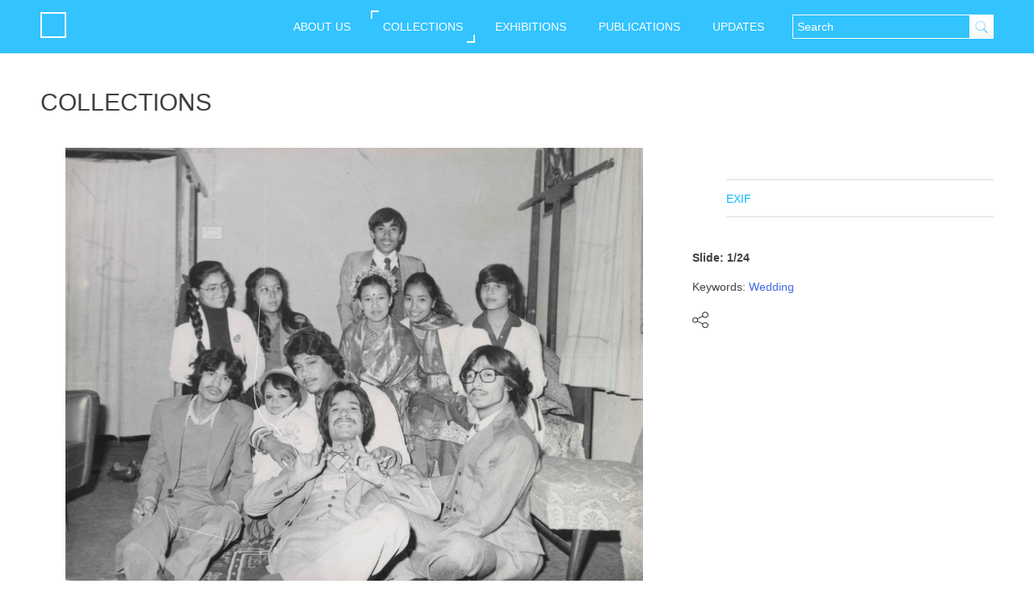

--- FILE ---
content_type: text/html; charset=UTF-8
request_url: https://www.nepalpicturelibrary.org/contribution/npl_2013_ks01_00042-2/?a=tag&id=Wedding&t=24&num=1
body_size: 9866
content:
<!DOCTYPE html>
<html lang="en-US">
<head>
	<meta charset="UTF-8">
	<meta name="viewport" content="width=device-width, initial-scale=1">
	<link rel="profile" href="http://gmpg.org/xfn/11">
	<link rel="pingback" href="https://www.nepalpicturelibrary.org/xmlrpc.php">
	<link href='https://fonts.googleapis.com/css?family=Poppins:400,300,600,500' rel='stylesheet' type='text/css'>
	<script type="text/javascript" src="https://www.nepalpicturelibrary.org/wp-content/themes/npl/js/modernizr-custom.js"></script>
	<!-- for favicon -->
	<link rel="icon" 
      type="image/png" 
      href="https://www.nepalpicturelibrary.org/wp-content/themes/npl/images/favicon.ico" /> 
    		<title>Contributions</title>
		<link rel="stylesheet" href="https://www.nepalpicturelibrary.org/wp-content/themes/npl/css/animate.css">
	<link rel="stylesheet" href="https://www.nepalpicturelibrary.org/wp-content/themes/npl/css/style.css">
	<link rel="stylesheet" href="https://www.nepalpicturelibrary.org/wp-content/themes/npl/css/bootstrap.css">
	<link rel="stylesheet" href="https://www.nepalpicturelibrary.org/wp-content/themes/npl/css/ucustom.css">
<script src="https://www.nepalpicturelibrary.org/wp-content/themes/npl/js/jquery.js"></script>
<title>npl_2013_ks01_00042 &#8211; Nepal Picture Library</title>
<meta name='robots' content='max-image-preview:large' />
<link rel='dns-prefetch' href='//www.nepalpicturelibrary.org' />
<link rel='dns-prefetch' href='//static.addtoany.com' />
<link rel="alternate" type="application/rss+xml" title="Nepal Picture Library &raquo; Feed" href="https://www.nepalpicturelibrary.org/feed/" />
<link rel="alternate" type="application/rss+xml" title="Nepal Picture Library &raquo; Comments Feed" href="https://www.nepalpicturelibrary.org/comments/feed/" />
<script type="text/javascript">
window._wpemojiSettings = {"baseUrl":"https:\/\/s.w.org\/images\/core\/emoji\/14.0.0\/72x72\/","ext":".png","svgUrl":"https:\/\/s.w.org\/images\/core\/emoji\/14.0.0\/svg\/","svgExt":".svg","source":{"concatemoji":"https:\/\/www.nepalpicturelibrary.org\/wp-includes\/js\/wp-emoji-release.min.js?ver=6.2.2"}};
/*! This file is auto-generated */
!function(e,a,t){var n,r,o,i=a.createElement("canvas"),p=i.getContext&&i.getContext("2d");function s(e,t){p.clearRect(0,0,i.width,i.height),p.fillText(e,0,0);e=i.toDataURL();return p.clearRect(0,0,i.width,i.height),p.fillText(t,0,0),e===i.toDataURL()}function c(e){var t=a.createElement("script");t.src=e,t.defer=t.type="text/javascript",a.getElementsByTagName("head")[0].appendChild(t)}for(o=Array("flag","emoji"),t.supports={everything:!0,everythingExceptFlag:!0},r=0;r<o.length;r++)t.supports[o[r]]=function(e){if(p&&p.fillText)switch(p.textBaseline="top",p.font="600 32px Arial",e){case"flag":return s("\ud83c\udff3\ufe0f\u200d\u26a7\ufe0f","\ud83c\udff3\ufe0f\u200b\u26a7\ufe0f")?!1:!s("\ud83c\uddfa\ud83c\uddf3","\ud83c\uddfa\u200b\ud83c\uddf3")&&!s("\ud83c\udff4\udb40\udc67\udb40\udc62\udb40\udc65\udb40\udc6e\udb40\udc67\udb40\udc7f","\ud83c\udff4\u200b\udb40\udc67\u200b\udb40\udc62\u200b\udb40\udc65\u200b\udb40\udc6e\u200b\udb40\udc67\u200b\udb40\udc7f");case"emoji":return!s("\ud83e\udef1\ud83c\udffb\u200d\ud83e\udef2\ud83c\udfff","\ud83e\udef1\ud83c\udffb\u200b\ud83e\udef2\ud83c\udfff")}return!1}(o[r]),t.supports.everything=t.supports.everything&&t.supports[o[r]],"flag"!==o[r]&&(t.supports.everythingExceptFlag=t.supports.everythingExceptFlag&&t.supports[o[r]]);t.supports.everythingExceptFlag=t.supports.everythingExceptFlag&&!t.supports.flag,t.DOMReady=!1,t.readyCallback=function(){t.DOMReady=!0},t.supports.everything||(n=function(){t.readyCallback()},a.addEventListener?(a.addEventListener("DOMContentLoaded",n,!1),e.addEventListener("load",n,!1)):(e.attachEvent("onload",n),a.attachEvent("onreadystatechange",function(){"complete"===a.readyState&&t.readyCallback()})),(e=t.source||{}).concatemoji?c(e.concatemoji):e.wpemoji&&e.twemoji&&(c(e.twemoji),c(e.wpemoji)))}(window,document,window._wpemojiSettings);
</script>
<style type="text/css">
img.wp-smiley,
img.emoji {
	display: inline !important;
	border: none !important;
	box-shadow: none !important;
	height: 1em !important;
	width: 1em !important;
	margin: 0 0.07em !important;
	vertical-align: -0.1em !important;
	background: none !important;
	padding: 0 !important;
}
</style>
	<link rel='stylesheet' id='twb-open-sans-css' href='https://fonts.googleapis.com/css?family=Open+Sans%3A300%2C400%2C500%2C600%2C700%2C800&#038;display=swap&#038;ver=6.2.2' type='text/css' media='all' />
<link rel='stylesheet' id='twbbwg-global-css' href='https://www.nepalpicturelibrary.org/wp-content/plugins/photo-gallery/booster/assets/css/global.css?ver=1.0.0' type='text/css' media='all' />
<link rel='stylesheet' id='sbi_styles-css' href='https://www.nepalpicturelibrary.org/wp-content/plugins/instagram-feed/css/sbi-styles.min.css?ver=6.1.5' type='text/css' media='all' />
<link rel='stylesheet' id='wp-block-library-css' href='https://www.nepalpicturelibrary.org/wp-includes/css/dist/block-library/style.min.css?ver=6.2.2' type='text/css' media='all' />
<link rel='stylesheet' id='wc-block-style-css' href='https://www.nepalpicturelibrary.org/wp-content/plugins/woo-gutenberg-products-block/build/style.css?ver=2.5.15' type='text/css' media='all' />
<link rel='stylesheet' id='classic-theme-styles-css' href='https://www.nepalpicturelibrary.org/wp-includes/css/classic-themes.min.css?ver=6.2.2' type='text/css' media='all' />
<style id='global-styles-inline-css' type='text/css'>
body{--wp--preset--color--black: #000000;--wp--preset--color--cyan-bluish-gray: #abb8c3;--wp--preset--color--white: #ffffff;--wp--preset--color--pale-pink: #f78da7;--wp--preset--color--vivid-red: #cf2e2e;--wp--preset--color--luminous-vivid-orange: #ff6900;--wp--preset--color--luminous-vivid-amber: #fcb900;--wp--preset--color--light-green-cyan: #7bdcb5;--wp--preset--color--vivid-green-cyan: #00d084;--wp--preset--color--pale-cyan-blue: #8ed1fc;--wp--preset--color--vivid-cyan-blue: #0693e3;--wp--preset--color--vivid-purple: #9b51e0;--wp--preset--gradient--vivid-cyan-blue-to-vivid-purple: linear-gradient(135deg,rgba(6,147,227,1) 0%,rgb(155,81,224) 100%);--wp--preset--gradient--light-green-cyan-to-vivid-green-cyan: linear-gradient(135deg,rgb(122,220,180) 0%,rgb(0,208,130) 100%);--wp--preset--gradient--luminous-vivid-amber-to-luminous-vivid-orange: linear-gradient(135deg,rgba(252,185,0,1) 0%,rgba(255,105,0,1) 100%);--wp--preset--gradient--luminous-vivid-orange-to-vivid-red: linear-gradient(135deg,rgba(255,105,0,1) 0%,rgb(207,46,46) 100%);--wp--preset--gradient--very-light-gray-to-cyan-bluish-gray: linear-gradient(135deg,rgb(238,238,238) 0%,rgb(169,184,195) 100%);--wp--preset--gradient--cool-to-warm-spectrum: linear-gradient(135deg,rgb(74,234,220) 0%,rgb(151,120,209) 20%,rgb(207,42,186) 40%,rgb(238,44,130) 60%,rgb(251,105,98) 80%,rgb(254,248,76) 100%);--wp--preset--gradient--blush-light-purple: linear-gradient(135deg,rgb(255,206,236) 0%,rgb(152,150,240) 100%);--wp--preset--gradient--blush-bordeaux: linear-gradient(135deg,rgb(254,205,165) 0%,rgb(254,45,45) 50%,rgb(107,0,62) 100%);--wp--preset--gradient--luminous-dusk: linear-gradient(135deg,rgb(255,203,112) 0%,rgb(199,81,192) 50%,rgb(65,88,208) 100%);--wp--preset--gradient--pale-ocean: linear-gradient(135deg,rgb(255,245,203) 0%,rgb(182,227,212) 50%,rgb(51,167,181) 100%);--wp--preset--gradient--electric-grass: linear-gradient(135deg,rgb(202,248,128) 0%,rgb(113,206,126) 100%);--wp--preset--gradient--midnight: linear-gradient(135deg,rgb(2,3,129) 0%,rgb(40,116,252) 100%);--wp--preset--duotone--dark-grayscale: url('#wp-duotone-dark-grayscale');--wp--preset--duotone--grayscale: url('#wp-duotone-grayscale');--wp--preset--duotone--purple-yellow: url('#wp-duotone-purple-yellow');--wp--preset--duotone--blue-red: url('#wp-duotone-blue-red');--wp--preset--duotone--midnight: url('#wp-duotone-midnight');--wp--preset--duotone--magenta-yellow: url('#wp-duotone-magenta-yellow');--wp--preset--duotone--purple-green: url('#wp-duotone-purple-green');--wp--preset--duotone--blue-orange: url('#wp-duotone-blue-orange');--wp--preset--font-size--small: 13px;--wp--preset--font-size--medium: 20px;--wp--preset--font-size--large: 36px;--wp--preset--font-size--x-large: 42px;--wp--preset--spacing--20: 0.44rem;--wp--preset--spacing--30: 0.67rem;--wp--preset--spacing--40: 1rem;--wp--preset--spacing--50: 1.5rem;--wp--preset--spacing--60: 2.25rem;--wp--preset--spacing--70: 3.38rem;--wp--preset--spacing--80: 5.06rem;--wp--preset--shadow--natural: 6px 6px 9px rgba(0, 0, 0, 0.2);--wp--preset--shadow--deep: 12px 12px 50px rgba(0, 0, 0, 0.4);--wp--preset--shadow--sharp: 6px 6px 0px rgba(0, 0, 0, 0.2);--wp--preset--shadow--outlined: 6px 6px 0px -3px rgba(255, 255, 255, 1), 6px 6px rgba(0, 0, 0, 1);--wp--preset--shadow--crisp: 6px 6px 0px rgba(0, 0, 0, 1);}:where(.is-layout-flex){gap: 0.5em;}body .is-layout-flow > .alignleft{float: left;margin-inline-start: 0;margin-inline-end: 2em;}body .is-layout-flow > .alignright{float: right;margin-inline-start: 2em;margin-inline-end: 0;}body .is-layout-flow > .aligncenter{margin-left: auto !important;margin-right: auto !important;}body .is-layout-constrained > .alignleft{float: left;margin-inline-start: 0;margin-inline-end: 2em;}body .is-layout-constrained > .alignright{float: right;margin-inline-start: 2em;margin-inline-end: 0;}body .is-layout-constrained > .aligncenter{margin-left: auto !important;margin-right: auto !important;}body .is-layout-constrained > :where(:not(.alignleft):not(.alignright):not(.alignfull)){max-width: var(--wp--style--global--content-size);margin-left: auto !important;margin-right: auto !important;}body .is-layout-constrained > .alignwide{max-width: var(--wp--style--global--wide-size);}body .is-layout-flex{display: flex;}body .is-layout-flex{flex-wrap: wrap;align-items: center;}body .is-layout-flex > *{margin: 0;}:where(.wp-block-columns.is-layout-flex){gap: 2em;}.has-black-color{color: var(--wp--preset--color--black) !important;}.has-cyan-bluish-gray-color{color: var(--wp--preset--color--cyan-bluish-gray) !important;}.has-white-color{color: var(--wp--preset--color--white) !important;}.has-pale-pink-color{color: var(--wp--preset--color--pale-pink) !important;}.has-vivid-red-color{color: var(--wp--preset--color--vivid-red) !important;}.has-luminous-vivid-orange-color{color: var(--wp--preset--color--luminous-vivid-orange) !important;}.has-luminous-vivid-amber-color{color: var(--wp--preset--color--luminous-vivid-amber) !important;}.has-light-green-cyan-color{color: var(--wp--preset--color--light-green-cyan) !important;}.has-vivid-green-cyan-color{color: var(--wp--preset--color--vivid-green-cyan) !important;}.has-pale-cyan-blue-color{color: var(--wp--preset--color--pale-cyan-blue) !important;}.has-vivid-cyan-blue-color{color: var(--wp--preset--color--vivid-cyan-blue) !important;}.has-vivid-purple-color{color: var(--wp--preset--color--vivid-purple) !important;}.has-black-background-color{background-color: var(--wp--preset--color--black) !important;}.has-cyan-bluish-gray-background-color{background-color: var(--wp--preset--color--cyan-bluish-gray) !important;}.has-white-background-color{background-color: var(--wp--preset--color--white) !important;}.has-pale-pink-background-color{background-color: var(--wp--preset--color--pale-pink) !important;}.has-vivid-red-background-color{background-color: var(--wp--preset--color--vivid-red) !important;}.has-luminous-vivid-orange-background-color{background-color: var(--wp--preset--color--luminous-vivid-orange) !important;}.has-luminous-vivid-amber-background-color{background-color: var(--wp--preset--color--luminous-vivid-amber) !important;}.has-light-green-cyan-background-color{background-color: var(--wp--preset--color--light-green-cyan) !important;}.has-vivid-green-cyan-background-color{background-color: var(--wp--preset--color--vivid-green-cyan) !important;}.has-pale-cyan-blue-background-color{background-color: var(--wp--preset--color--pale-cyan-blue) !important;}.has-vivid-cyan-blue-background-color{background-color: var(--wp--preset--color--vivid-cyan-blue) !important;}.has-vivid-purple-background-color{background-color: var(--wp--preset--color--vivid-purple) !important;}.has-black-border-color{border-color: var(--wp--preset--color--black) !important;}.has-cyan-bluish-gray-border-color{border-color: var(--wp--preset--color--cyan-bluish-gray) !important;}.has-white-border-color{border-color: var(--wp--preset--color--white) !important;}.has-pale-pink-border-color{border-color: var(--wp--preset--color--pale-pink) !important;}.has-vivid-red-border-color{border-color: var(--wp--preset--color--vivid-red) !important;}.has-luminous-vivid-orange-border-color{border-color: var(--wp--preset--color--luminous-vivid-orange) !important;}.has-luminous-vivid-amber-border-color{border-color: var(--wp--preset--color--luminous-vivid-amber) !important;}.has-light-green-cyan-border-color{border-color: var(--wp--preset--color--light-green-cyan) !important;}.has-vivid-green-cyan-border-color{border-color: var(--wp--preset--color--vivid-green-cyan) !important;}.has-pale-cyan-blue-border-color{border-color: var(--wp--preset--color--pale-cyan-blue) !important;}.has-vivid-cyan-blue-border-color{border-color: var(--wp--preset--color--vivid-cyan-blue) !important;}.has-vivid-purple-border-color{border-color: var(--wp--preset--color--vivid-purple) !important;}.has-vivid-cyan-blue-to-vivid-purple-gradient-background{background: var(--wp--preset--gradient--vivid-cyan-blue-to-vivid-purple) !important;}.has-light-green-cyan-to-vivid-green-cyan-gradient-background{background: var(--wp--preset--gradient--light-green-cyan-to-vivid-green-cyan) !important;}.has-luminous-vivid-amber-to-luminous-vivid-orange-gradient-background{background: var(--wp--preset--gradient--luminous-vivid-amber-to-luminous-vivid-orange) !important;}.has-luminous-vivid-orange-to-vivid-red-gradient-background{background: var(--wp--preset--gradient--luminous-vivid-orange-to-vivid-red) !important;}.has-very-light-gray-to-cyan-bluish-gray-gradient-background{background: var(--wp--preset--gradient--very-light-gray-to-cyan-bluish-gray) !important;}.has-cool-to-warm-spectrum-gradient-background{background: var(--wp--preset--gradient--cool-to-warm-spectrum) !important;}.has-blush-light-purple-gradient-background{background: var(--wp--preset--gradient--blush-light-purple) !important;}.has-blush-bordeaux-gradient-background{background: var(--wp--preset--gradient--blush-bordeaux) !important;}.has-luminous-dusk-gradient-background{background: var(--wp--preset--gradient--luminous-dusk) !important;}.has-pale-ocean-gradient-background{background: var(--wp--preset--gradient--pale-ocean) !important;}.has-electric-grass-gradient-background{background: var(--wp--preset--gradient--electric-grass) !important;}.has-midnight-gradient-background{background: var(--wp--preset--gradient--midnight) !important;}.has-small-font-size{font-size: var(--wp--preset--font-size--small) !important;}.has-medium-font-size{font-size: var(--wp--preset--font-size--medium) !important;}.has-large-font-size{font-size: var(--wp--preset--font-size--large) !important;}.has-x-large-font-size{font-size: var(--wp--preset--font-size--x-large) !important;}
.wp-block-navigation a:where(:not(.wp-element-button)){color: inherit;}
:where(.wp-block-columns.is-layout-flex){gap: 2em;}
.wp-block-pullquote{font-size: 1.5em;line-height: 1.6;}
</style>
<link rel='stylesheet' id='bwg_fonts-css' href='https://www.nepalpicturelibrary.org/wp-content/plugins/photo-gallery/css/bwg-fonts/fonts.css?ver=0.0.1' type='text/css' media='all' />
<link rel='stylesheet' id='sumoselect-css' href='https://www.nepalpicturelibrary.org/wp-content/plugins/photo-gallery/css/sumoselect.min.css?ver=3.4.6' type='text/css' media='all' />
<link rel='stylesheet' id='mCustomScrollbar-css' href='https://www.nepalpicturelibrary.org/wp-content/plugins/photo-gallery/css/jquery.mCustomScrollbar.min.css?ver=3.1.5' type='text/css' media='all' />
<link rel='stylesheet' id='bwg_googlefonts-css' href='https://fonts.googleapis.com/css?family=Ubuntu&#038;subset=greek,latin,greek-ext,vietnamese,cyrillic-ext,latin-ext,cyrillic' type='text/css' media='all' />
<link rel='stylesheet' id='bwg_frontend-css' href='https://www.nepalpicturelibrary.org/wp-content/plugins/photo-gallery/css/styles.min.css?ver=1.8.16' type='text/css' media='all' />
<link rel='stylesheet' id='searchandfilter-css' href='https://www.nepalpicturelibrary.org/wp-content/plugins/search-filter/style.css?ver=1' type='text/css' media='all' />
<link rel='stylesheet' id='woocommerce-layout-css' href='https://www.nepalpicturelibrary.org/wp-content/plugins/woocommerce/assets/css/woocommerce-layout.css?ver=4.0.1' type='text/css' media='all' />
<link rel='stylesheet' id='woocommerce-smallscreen-css' href='https://www.nepalpicturelibrary.org/wp-content/plugins/woocommerce/assets/css/woocommerce-smallscreen.css?ver=4.0.1' type='text/css' media='only screen and (max-width: 768px)' />
<link rel='stylesheet' id='woocommerce-general-css' href='https://www.nepalpicturelibrary.org/wp-content/plugins/woocommerce/assets/css/woocommerce.css?ver=4.0.1' type='text/css' media='all' />
<style id='woocommerce-inline-inline-css' type='text/css'>
.woocommerce form .form-row .required { visibility: visible; }
</style>
<link rel='stylesheet' id='npl-style-css' href='https://www.nepalpicturelibrary.org/wp-content/themes/npl/style.css?ver=6.2.2' type='text/css' media='all' />
<link rel='stylesheet' id='addtoany-css' href='https://www.nepalpicturelibrary.org/wp-content/plugins/add-to-any/addtoany.min.css?ver=1.16' type='text/css' media='all' />
<script type='text/javascript' src='https://www.nepalpicturelibrary.org/wp-includes/js/jquery/jquery.min.js?ver=3.6.4' id='jquery-core-js'></script>
<script type='text/javascript' src='https://www.nepalpicturelibrary.org/wp-includes/js/jquery/jquery-migrate.min.js?ver=3.4.0' id='jquery-migrate-js'></script>
<script type='text/javascript' src='https://www.nepalpicturelibrary.org/wp-content/plugins/photo-gallery/booster/assets/js/circle-progress.js?ver=1.2.2' id='twbbwg-circle-js'></script>
<script type='text/javascript' id='twbbwg-global-js-extra'>
/* <![CDATA[ */
var twb = {"nonce":"211742a8d2","ajax_url":"https:\/\/www.nepalpicturelibrary.org\/wp-admin\/admin-ajax.php","plugin_url":"https:\/\/www.nepalpicturelibrary.org\/wp-content\/plugins\/photo-gallery\/booster","href":"https:\/\/www.nepalpicturelibrary.org\/wp-admin\/admin.php?page=twbbwg_photo-gallery"};
var twb = {"nonce":"211742a8d2","ajax_url":"https:\/\/www.nepalpicturelibrary.org\/wp-admin\/admin-ajax.php","plugin_url":"https:\/\/www.nepalpicturelibrary.org\/wp-content\/plugins\/photo-gallery\/booster","href":"https:\/\/www.nepalpicturelibrary.org\/wp-admin\/admin.php?page=twbbwg_photo-gallery"};
/* ]]> */
</script>
<script type='text/javascript' src='https://www.nepalpicturelibrary.org/wp-content/plugins/photo-gallery/booster/assets/js/global.js?ver=1.0.0' id='twbbwg-global-js'></script>
<script type='text/javascript' id='addtoany-core-js-before'>
window.a2a_config=window.a2a_config||{};a2a_config.callbacks=[];a2a_config.overlays=[];a2a_config.templates={};
</script>
<script type='text/javascript' async src='https://static.addtoany.com/menu/page.js' id='addtoany-core-js'></script>
<script type='text/javascript' async src='https://www.nepalpicturelibrary.org/wp-content/plugins/add-to-any/addtoany.min.js?ver=1.1' id='addtoany-jquery-js'></script>
<script type='text/javascript' src='https://www.nepalpicturelibrary.org/wp-content/plugins/photo-gallery/js/jquery.sumoselect.min.js?ver=3.4.6' id='sumoselect-js'></script>
<script type='text/javascript' src='https://www.nepalpicturelibrary.org/wp-content/plugins/photo-gallery/js/tocca.min.js?ver=2.0.9' id='bwg_mobile-js'></script>
<script type='text/javascript' src='https://www.nepalpicturelibrary.org/wp-content/plugins/photo-gallery/js/jquery.mCustomScrollbar.concat.min.js?ver=3.1.5' id='mCustomScrollbar-js'></script>
<script type='text/javascript' src='https://www.nepalpicturelibrary.org/wp-content/plugins/photo-gallery/js/jquery.fullscreen.min.js?ver=0.6.0' id='jquery-fullscreen-js'></script>
<script type='text/javascript' id='bwg_frontend-js-extra'>
/* <![CDATA[ */
var bwg_objectsL10n = {"bwg_field_required":"field is required.","bwg_mail_validation":"This is not a valid email address.","bwg_search_result":"There are no images matching your search.","bwg_select_tag":"Select Tag","bwg_order_by":"Order By","bwg_search":"Search","bwg_show_ecommerce":"Show Ecommerce","bwg_hide_ecommerce":"Hide Ecommerce","bwg_show_comments":"Show Comments","bwg_hide_comments":"Hide Comments","bwg_restore":"Restore","bwg_maximize":"Maximize","bwg_fullscreen":"Fullscreen","bwg_exit_fullscreen":"Exit Fullscreen","bwg_search_tag":"SEARCH...","bwg_tag_no_match":"No tags found","bwg_all_tags_selected":"All tags selected","bwg_tags_selected":"tags selected","play":"Play","pause":"Pause","is_pro":"","bwg_play":"Play","bwg_pause":"Pause","bwg_hide_info":"Hide info","bwg_show_info":"Show info","bwg_hide_rating":"Hide rating","bwg_show_rating":"Show rating","ok":"Ok","cancel":"Cancel","select_all":"Select all","lazy_load":"0","lazy_loader":"https:\/\/www.nepalpicturelibrary.org\/wp-content\/plugins\/photo-gallery\/images\/ajax_loader.png","front_ajax":"0","bwg_tag_see_all":"see all tags","bwg_tag_see_less":"see less tags"};
/* ]]> */
</script>
<script type='text/javascript' src='https://www.nepalpicturelibrary.org/wp-content/plugins/photo-gallery/js/scripts.min.js?ver=1.8.16' id='bwg_frontend-js'></script>
<link rel="https://api.w.org/" href="https://www.nepalpicturelibrary.org/wp-json/" /><link rel="EditURI" type="application/rsd+xml" title="RSD" href="https://www.nepalpicturelibrary.org/xmlrpc.php?rsd" />
<link rel="wlwmanifest" type="application/wlwmanifest+xml" href="https://www.nepalpicturelibrary.org/wp-includes/wlwmanifest.xml" />
<meta name="generator" content="WordPress 6.2.2" />
<meta name="generator" content="WooCommerce 4.0.1" />
<link rel="canonical" href="https://www.nepalpicturelibrary.org/contribution/npl_2013_ks01_00042-2/" />
<link rel='shortlink' href='https://www.nepalpicturelibrary.org/?p=800' />
<link rel="alternate" type="application/json+oembed" href="https://www.nepalpicturelibrary.org/wp-json/oembed/1.0/embed?url=https%3A%2F%2Fwww.nepalpicturelibrary.org%2Fcontribution%2Fnpl_2013_ks01_00042-2%2F" />
<link rel="alternate" type="text/xml+oembed" href="https://www.nepalpicturelibrary.org/wp-json/oembed/1.0/embed?url=https%3A%2F%2Fwww.nepalpicturelibrary.org%2Fcontribution%2Fnpl_2013_ks01_00042-2%2F&#038;format=xml" />
	<noscript><style>.woocommerce-product-gallery{ opacity: 1 !important; }</style></noscript>
	<style type="text/css">.recentcomments a{display:inline !important;padding:0 !important;margin:0 !important;}</style></head>

<body class="contribution-template-default single single-contribution postid-800 theme-npl woocommerce-no-js">
<div id="page" class="site">

	<nav class="navbar navbar-default navbar-fixed-top" data-spy="affix" data-offset-top="200">
	  <div class="container-fluid">
	    <!-- Brand and toggle get grouped for better mobile display -->
	    <div class="navbar-header">
	      <button type="button" class="navbar-toggle collapsed" data-toggle="collapse" data-target="#bs-example-navbar-collapse-1" aria-expanded="false">
	        <span class="sr-only">Toggle navigation</span>
	        <span class="icon-bar" id="first"></span>
	        <span class="icon-bar" id="second"></span>
	        <span class="icon-bar" id="third"></span>
	      </button>
	      <a class="navbar-brand" href="https://www.nepalpicturelibrary.org"><img src="https://www.nepalpicturelibrary.org/wp-content/themes/npl/images/logo.png" alt="" width="85"></a>
	    </div>

	    <!-- Collect the nav links, forms, and other content for toggling -->
	    <div class="collapse navbar-collapse" id="bs-example-navbar-collapse-1">
				<div class="hidden-xs navbar-form pull-right" role="search">
					<div class="search-toggle">
						<span class="glyphicon glyphicon-search"></span>
					</div>
					<div class="search-box">
						<form role="search" method="get" id="searchform" class="search-form" action="https://www.nepalpicturelibrary.org/">
    <div><label class="screen-reader-text" for="s">Search for:</label>
        <input type="text" class="search-field" value="" placeholder="Search" name="s" id="s" />
        <input type="submit" id="searchsubmit" class="search-submit" value="Search" />
    </div>
</form>					</div>

									</div>
		    <nav class="menu--iris menu navbar-right"><ul class="menu__list nav navbar-nav navbar-right"><li id="menu-item-2663" class="menu-item menu-item-type-custom menu-item-object-custom menu-item-has-children menu-item-2663"><a href="#">ABOUT US</a>
<ul class="sub-menu">
	<li id="menu-item-2662" class="menu-item menu-item-type-post_type menu-item-object-page menu-item-2662"><a href="https://www.nepalpicturelibrary.org/about/">ABOUT NPL</a></li>
	<li id="menu-item-20" class="menu__link menu-item menu-item-type-post_type menu-item-object-page menu-item-20"><a href="https://www.nepalpicturelibrary.org/contribute/">CONTRIBUTE</a></li>
	<li id="menu-item-19" class="menu__link menu-item menu-item-type-post_type menu-item-object-page menu-item-19"><a href="https://www.nepalpicturelibrary.org/services/">SERVICES</a></li>
	<li id="menu-item-2477" class="menu-item menu-item-type-post_type menu-item-object-page menu-item-2477"><a href="https://www.nepalpicturelibrary.org/team/">TEAM</a></li>
	<li id="menu-item-17" class="menu__link menu-item menu-item-type-post_type menu-item-object-page menu-item-17"><a href="https://www.nepalpicturelibrary.org/contact/">CONTACT</a></li>
</ul>
</li>
<li id="menu-item-21" class="menu__link menu-item menu-item-type-post_type menu-item-object-page menu-item-21"><a href="https://www.nepalpicturelibrary.org/collections/">COLLECTIONS</a></li>
<li id="menu-item-2580" class="menu-item menu-item-type-post_type menu-item-object-page menu-item-2580"><a href="https://www.nepalpicturelibrary.org/exhibitions/">EXHIBITIONS</a></li>
<li id="menu-item-2740" class="menu-item menu-item-type-custom menu-item-object-custom menu-item-2740"><a href="https://store.photocircle.com.np/product-category/publications/">PUBLICATIONS</a></li>
<li id="menu-item-18" class="menu__link menu-item menu-item-type-post_type menu-item-object-page menu-item-18"><a href="https://www.nepalpicturelibrary.org/updates/">UPDATES</a></li>
</ul></nav>				<div class="visible-xs navbar-form navbar-right" role="search">
					<form role="search" method="get" id="searchform" class="search-form" action="https://www.nepalpicturelibrary.org/">
    <div><label class="screen-reader-text" for="s">Search for:</label>
        <input type="text" class="search-field" value="" placeholder="Search" name="s" id="s" />
        <input type="submit" id="searchsubmit" class="search-submit" value="Search" />
    </div>
</form>									</div>
	    </div><!-- /.navbar-collapse -->
	  </div><!-- /.container-fluid -->
	</nav>
	<div id="content" class="site-content">

<!-- fields="search,category,post_types,Taxonomies -->
  <div id="primary" class="content-area">
    <main id="main" class="site-main" role="main">
      <div class="container-fluid">
        <div class="row">
          <div class="col-xs-12">
            <div class="artist-des">
            <h2 class="all-caps">COLLECTIONS</h2>
            </div>
          </div>
        </div> <!-- /.row -->
        <div class="row">
        
          <div class="col-md-8 thumb-col">
            <div class="detail-img">
              <!-- if ( has_post_thumbnail() ) {?> -->
             <!--  <div class="detail-img-inner hidden-xs hidden-sm" style="background-image: url()">
              </div> -->
              <div class="detail-img-inner hidden-xs hidden-sm detail-img-lg">
                <img width="1200" height="900" src="https://www.nepalpicturelibrary.org/wp-content/uploads/2016/06/npl_2013_ks01_00042.jpg" class="attachment-full size-full wp-post-image" alt="" decoding="async" loading="lazy" srcset="https://www.nepalpicturelibrary.org/wp-content/uploads/2016/06/npl_2013_ks01_00042.jpg 1200w, https://www.nepalpicturelibrary.org/wp-content/uploads/2016/06/npl_2013_ks01_00042-350x263.jpg 350w, https://www.nepalpicturelibrary.org/wp-content/uploads/2016/06/npl_2013_ks01_00042-400x300.jpg 400w, https://www.nepalpicturelibrary.org/wp-content/uploads/2016/06/npl_2013_ks01_00042-500x375.jpg 500w, https://www.nepalpicturelibrary.org/wp-content/uploads/2016/06/npl_2013_ks01_00042-300x225.jpg 300w, https://www.nepalpicturelibrary.org/wp-content/uploads/2016/06/npl_2013_ks01_00042-768x576.jpg 768w, https://www.nepalpicturelibrary.org/wp-content/uploads/2016/06/npl_2013_ks01_00042-1024x768.jpg 1024w" sizes="(max-width: 1200px) 100vw, 1200px" />                <div class="post-nav">
                  
                  
                <div class="navigation">
                                  </div><!-- .navigation -->
            </div><!-- /.post-nav -->
              </div>

              <div class="sm-detial-img visible-xs visible-sm">
              <img width="1200" height="900" src="https://www.nepalpicturelibrary.org/wp-content/uploads/2016/06/npl_2013_ks01_00042.jpg" class="attachment-full size-full wp-post-image" alt="" decoding="async" loading="lazy" srcset="https://www.nepalpicturelibrary.org/wp-content/uploads/2016/06/npl_2013_ks01_00042.jpg 1200w, https://www.nepalpicturelibrary.org/wp-content/uploads/2016/06/npl_2013_ks01_00042-350x263.jpg 350w, https://www.nepalpicturelibrary.org/wp-content/uploads/2016/06/npl_2013_ks01_00042-400x300.jpg 400w, https://www.nepalpicturelibrary.org/wp-content/uploads/2016/06/npl_2013_ks01_00042-500x375.jpg 500w, https://www.nepalpicturelibrary.org/wp-content/uploads/2016/06/npl_2013_ks01_00042-300x225.jpg 300w, https://www.nepalpicturelibrary.org/wp-content/uploads/2016/06/npl_2013_ks01_00042-768x576.jpg 768w, https://www.nepalpicturelibrary.org/wp-content/uploads/2016/06/npl_2013_ks01_00042-1024x768.jpg 1024w" sizes="(max-width: 1200px) 100vw, 1200px" />              <div class="post-nav">
                  
                  
                <div class="navigation">
                                  </div><!-- .navigation -->
            </div><!-- /.post-nav -->
            </div>
            
                            
          </div><!-- /.detail-img -->
        </div> <!-- /.col-md-8 -->
          
                    <div class="col-md-4">
            <div class="detail-info">
              <h1>
                  
              </h1>
              <div class="artist">
                <h4>
                                  </h4>
              </div>
              
              <div class="tab">
                <!-- Nav tabs -->
                <ul class="nav nav-tabs" role="tablist">
                                  <li role="presentation" class="active"><a href="#pan1" aria-controls="pan1" role="tab" data-toggle="tab">EXIF</a></li>
                </ul>

                <!-- Tab panes -->
                <div class="tab-content">
                                      <div role="tabpanel" class="tab-pane active" id="pan1">
                                        <p></p>
                  </div>
                </div>
              </div> <!-- /.tab -->

              <div class="tag-wrap">
                                    <b>Slide: 1/24 </b>
              </div>
              <div class="tag-wrap">
                
                Keywords:                         <a href="https://www.nepalpicturelibrary.org/collection/?a=tag&id=Wedding">
                          Wedding                        </a>
                                    </div>

              <div class="share">
                <span class="icon-share"></span>
                <span class="shareIcons"><div class="addtoany_shortcode"><div class="a2a_kit a2a_kit_size_32 addtoany_list" data-a2a-url="https://www.nepalpicturelibrary.org/contribution/npl_2013_ks01_00042-2/" data-a2a-title="npl_2013_ks01_00042"><a class="a2a_button_facebook" href="https://www.addtoany.com/add_to/facebook?linkurl=https%3A%2F%2Fwww.nepalpicturelibrary.org%2Fcontribution%2Fnpl_2013_ks01_00042-2%2F&amp;linkname=npl_2013_ks01_00042" title="Facebook" rel="nofollow noopener" target="_blank"></a><a class="a2a_button_twitter" href="https://www.addtoany.com/add_to/twitter?linkurl=https%3A%2F%2Fwww.nepalpicturelibrary.org%2Fcontribution%2Fnpl_2013_ks01_00042-2%2F&amp;linkname=npl_2013_ks01_00042" title="Twitter" rel="nofollow noopener" target="_blank"></a><a class="a2a_button_pinterest" href="https://www.addtoany.com/add_to/pinterest?linkurl=https%3A%2F%2Fwww.nepalpicturelibrary.org%2Fcontribution%2Fnpl_2013_ks01_00042-2%2F&amp;linkname=npl_2013_ks01_00042" title="Pinterest" rel="nofollow noopener" target="_blank"></a><a class="a2a_button_whatsapp" href="https://www.addtoany.com/add_to/whatsapp?linkurl=https%3A%2F%2Fwww.nepalpicturelibrary.org%2Fcontribution%2Fnpl_2013_ks01_00042-2%2F&amp;linkname=npl_2013_ks01_00042" title="WhatsApp" rel="nofollow noopener" target="_blank"></a><a class="a2a_button_facebook_messenger" href="https://www.addtoany.com/add_to/facebook_messenger?linkurl=https%3A%2F%2Fwww.nepalpicturelibrary.org%2Fcontribution%2Fnpl_2013_ks01_00042-2%2F&amp;linkname=npl_2013_ks01_00042" title="Messenger" rel="nofollow noopener" target="_blank"></a></div></div></span>
              </div>
              
             
               
              
            </div><!-- /.detail-info -->
          </div> <!-- /.col-md-4 -->
           
        </div> <!-- /.row -->
       
        <div class="row">
          <div class="col-xs-12"> 
            <h4>Related Images</h4> 
          </div>
          <div class="col-xs-12">
            

            <div class="rm-col-padding">   

                                      

              <div class="thumb col-xs-6 col-sm-3 custom-col">
                  <a href="https://www.nepalpicturelibrary.org/collection/?a=tag&id=Wedding">
                
                                    <span class="post-img" style="background-image: url('https://www.nepalpicturelibrary.org/wp-content/uploads/2016/06/npl_2013_ks01_00042.jpg');">
                                    <img src="https://www.nepalpicturelibrary.org/wp-content/themes/npl/images/sample-img-act.png" alt="">
                  </span>
                  
                  <!-- <p>
                    <span class="post-date">Posted on 03, Jun 2016</span>
                  </p>
                  <h3>npl_2013_ks01_00042</h3>
                       -->
                </a>
              </div>

              

              <div class="thumb col-xs-6 col-sm-3 custom-col">
                  <a href="https://www.nepalpicturelibrary.org/collection/?a=tag&id=Wedding">
                
                                    <span class="post-img" style="background-image: url('https://www.nepalpicturelibrary.org/wp-content/uploads/2016/06/npl_2013_jbd01_00802.jpg');">
                                    <img src="https://www.nepalpicturelibrary.org/wp-content/themes/npl/images/sample-img-act.png" alt="">
                  </span>
                  
                  <!-- <p>
                    <span class="post-date">Posted on 03, Jun 2016</span>
                  </p>
                  <h3>npl_2013_jbd01_00802</h3>
                       -->
                </a>
              </div>

              

              <div class="thumb col-xs-6 col-sm-3 custom-col">
                  <a href="https://www.nepalpicturelibrary.org/collection/?a=tag&id=Wedding">
                
                                    <span class="post-img" style="background-image: url('https://www.nepalpicturelibrary.org/wp-content/uploads/2016/06/npl_2013_ks01_00010.jpg');">
                                    <img src="https://www.nepalpicturelibrary.org/wp-content/themes/npl/images/sample-img-act.png" alt="">
                  </span>
                  
                  <!-- <p>
                    <span class="post-date">Posted on 03, Jun 2016</span>
                  </p>
                  <h3>npl_2013_ks01_00010</h3>
                       -->
                </a>
              </div>

              

              <div class="thumb col-xs-6 col-sm-3 custom-col">
                  <a href="https://www.nepalpicturelibrary.org/collection/?a=tag&id=Wedding">
                
                                    <span class="post-img" style="background-image: url('https://www.nepalpicturelibrary.org/wp-content/uploads/2016/06/npl_2013_pbs01_00237.jpg');">
                                    <img src="https://www.nepalpicturelibrary.org/wp-content/themes/npl/images/sample-img-act.png" alt="">
                  </span>
                  
                  <!-- <p>
                    <span class="post-date">Posted on 05, Jun 2016</span>
                  </p>
                  <h3>npl_2013_pbs01_00237</h3>
                       -->
                </a>
              </div>

                            
            
            </div>
          </div>
        </div>
    </main><!-- #main -->

  </div><!-- #primary -->

<script>
$(document).ready(function() {
  $('.menu-item-21').addClass('current-page-ancestor');
});
</script>


	</div><!-- #content -->
	<footer>
	<div class="container-fluid">
		<div class="row">
			<div class="col-sm-4">
				<!-- <ul class="pull-left list-inline txt-link">
					<li><a href="https://www.nepalpicturelibrary.org/contribute">SUBMIT YOUR STORY</a></li>
					<li><a href="https://www.nepalpicturelibrary.org/activities">BLOG</a></li>
				</ul>
				<div class="clearfix"></div> -->
			</div>
			<div class="col-sm-4 text-center hidden-xs">
				<span class="kazi-site">(c) 2011-2026 - Nepal Picture Library</span>
			</div>
			<div class="col-sm-4">
				<ul class="pull-right list-inline social-icons">
					<li><a href="https://www.facebook.com/nepalpicturelibrary" target="_blank"><span class="icon-facebook-o"></span></a></li>
					<li><a href="https://twitter.com/nepalpiclibrary" target="_blank"><span class="icon-twitter-o"></span></a></li>
					<!-- <li><a href="#"><span class="icon-google-plus"></span></a></li> -->
					<li><a href="https://www.instagram.com/nepalpiclibrary/" target="_blank"><span class="icon-instagram-o"></span></a></li>
					<!-- <li><a href="#"><span class="icon-flickr"></span></a></li>
					<li><a href="#"><span class="icon-pinterest"></span></a></li> -->
				</ul>
			</div>
		</div>
		<div class="row visible-xs">
			<div class="col-sm-12 text-center visible-xs">
				<span class="kazi-site">(c) 2011-2018 - Nepal Picture Library</span>
			</div>
		</div>
	</div>
		<div class="clearfix"></div>
	</footer>
	<div class="clearfix"></div>

</div><!-- #page -->
		<script>
            (function(b,o,i,l,e,r){b.GoogleAnalyticsObject=l;b[l]||(b[l]=
            function(){(b[l].q=b[l].q||[]).push(arguments)});b[l].l=+new Date;
            e=o.createElement(i);r=o.getElementsByTagName(i)[0];
            e.src='//www.google-analytics.com/analytics.js';
            r.parentNode.insertBefore(e,r)}(window,document,'script','ga'));
            ga('create','UA-50170252-1','auto');ga('send','pageview');
        </script>

<!--<script src=\"//ajax.googleapis.com/ajax/libs/jquery/1.10.2/jquery.min.js\"></script>-->
<script src="https://www.nepalpicturelibrary.org/wp-content/themes/npl/js/bootstrap.js"></script>

<script src="https://cdnjs.cloudflare.com/ajax/libs/jquery_lazyload/1.9.7/jquery.lazyload.min.js?v=1.9.1"></script>
<!-- <script src="http://www.appelsiini.net/js/demo.js"></script> -->

<script src="https://www.nepalpicturelibrary.org/wp-content/themes/npl/js/scripts.js"></script>
<script>
$(function() {
	/*$("div.lazy").lazyload({
      // effect : "fadeIn",
			threshold : 1,
  });*/
 $('.menu-item-has-children').addClass('dropdown');
 $('.sub-menu').addClass('dropdown-menu');
});
</script>

<!-- Instagram Feed JS -->
<script type="text/javascript">
var sbiajaxurl = "https://www.nepalpicturelibrary.org/wp-admin/admin-ajax.php";
</script>
	<script type="text/javascript">
		var c = document.body.className;
		c = c.replace(/woocommerce-no-js/, 'woocommerce-js');
		document.body.className = c;
	</script>
	<script type='text/javascript' src='https://www.nepalpicturelibrary.org/wp-content/plugins/woocommerce/assets/js/jquery-blockui/jquery.blockUI.min.js?ver=2.70' id='jquery-blockui-js'></script>
<script type='text/javascript' src='https://www.nepalpicturelibrary.org/wp-content/plugins/woocommerce/assets/js/js-cookie/js.cookie.min.js?ver=2.1.4' id='js-cookie-js'></script>
<script type='text/javascript' id='woocommerce-js-extra'>
/* <![CDATA[ */
var woocommerce_params = {"ajax_url":"\/wp-admin\/admin-ajax.php","wc_ajax_url":"\/?wc-ajax=%%endpoint%%"};
/* ]]> */
</script>
<script type='text/javascript' src='https://www.nepalpicturelibrary.org/wp-content/plugins/woocommerce/assets/js/frontend/woocommerce.min.js?ver=4.0.1' id='woocommerce-js'></script>
<script type='text/javascript' id='wc-cart-fragments-js-extra'>
/* <![CDATA[ */
var wc_cart_fragments_params = {"ajax_url":"\/wp-admin\/admin-ajax.php","wc_ajax_url":"\/?wc-ajax=%%endpoint%%","cart_hash_key":"wc_cart_hash_c508c3b9dc09393cc4b494c27c5eb5f5","fragment_name":"wc_fragments_c508c3b9dc09393cc4b494c27c5eb5f5","request_timeout":"5000"};
/* ]]> */
</script>
<script type='text/javascript' src='https://www.nepalpicturelibrary.org/wp-content/plugins/woocommerce/assets/js/frontend/cart-fragments.min.js?ver=4.0.1' id='wc-cart-fragments-js'></script>
<script type='text/javascript' src='https://www.nepalpicturelibrary.org/wp-content/themes/npl/js/navigation.js?ver=20151215' id='npl-navigation-js'></script>
<script type='text/javascript' src='https://www.nepalpicturelibrary.org/wp-content/themes/npl/js/skip-link-focus-fix.js?ver=20151215' id='npl-skip-link-focus-fix-js'></script>
</body>
</html>



--- FILE ---
content_type: text/css
request_url: https://www.nepalpicturelibrary.org/wp-content/themes/npl/css/instafeed.css
body_size: 351
content:
/* File created by Nikesh Ulak (nikesh@kazistudios.com) on 25 April 2016 */
#instafeed .feed-item {
	float: left;
	width: 33.33%;
}
@media (min-width: 600px) {
	#instafeed .feed-item {
		height: 420px;		
	}
}
@media (max-width: 599px) {
	#instafeed .feed-item {
		width: 100%;
		margin-bottom: 30px;
	}
}
#instafeed .feed-item a {
	color: #000000;
	text-decoration: none;
}
#instafeed .feed-item .img-cover {
	background-position: top center;
	background-repeat: no-repeat;
	background-size: cover;
	height: 272px;
	margin-bottom: 18px;
	margin-right: 2px;
}
@media (max-width: 991px) {
	#instafeed .feed-item .img-cover {
		height: 192px;
	}
}
#instafeed .feed-item:nth-child(3n) .img-cover {
	margin-right: 0px;
}
#instafeed .feed-item .feed-caption {
	font-size: 12px;
	margin-right: 30px;
}
#instafeed .feed-item .feed-caption .feed-profile {
	color: #01b5ff;
	display: inline-block;
	font-size: 18px;
	margin-right: 8px;
}
#instafeed .feed-like .icon {
	color: #a6a6a6;
	margin-right: 7px
}

--- FILE ---
content_type: application/javascript; charset=utf-8
request_url: https://www.nepalpicturelibrary.org/wp-content/themes/npl/js/modernizr-custom.js
body_size: 2113
content:
/*! modernizr 3.3.1 (Custom Build) | MIT *
 * http://modernizr.com/download/?-csstransforms-touchevents-setclasses !*/
!function(e,n,t){function o(e,n){return typeof e===n}function r(){var e,n,t,r,s,i,a;for(var f in C)if(C.hasOwnProperty(f)){if(e=[],n=C[f],n.name&&(e.push(n.name.toLowerCase()),n.options&&n.options.aliases&&n.options.aliases.length))for(t=0;t<n.options.aliases.length;t++)e.push(n.options.aliases[t].toLowerCase());for(r=o(n.fn,"function")?n.fn():n.fn,s=0;s<e.length;s++)i=e[s],a=i.split("."),1===a.length?Modernizr[a[0]]=r:(!Modernizr[a[0]]||Modernizr[a[0]]instanceof Boolean||(Modernizr[a[0]]=new Boolean(Modernizr[a[0]])),Modernizr[a[0]][a[1]]=r),g.push((r?"":"no-")+a.join("-"))}}function s(e){var n=_.className,t=Modernizr._config.classPrefix||"";if(x&&(n=n.baseVal),Modernizr._config.enableJSClass){var o=new RegExp("(^|\\s)"+t+"no-js(\\s|$)");n=n.replace(o,"$1"+t+"js$2")}Modernizr._config.enableClasses&&(n+=" "+t+e.join(" "+t),x?_.className.baseVal=n:_.className=n)}function i(){return"function"!=typeof n.createElement?n.createElement(arguments[0]):x?n.createElementNS.call(n,"http://www.w3.org/2000/svg",arguments[0]):n.createElement.apply(n,arguments)}function a(){var e=n.body;return e||(e=i(x?"svg":"body"),e.fake=!0),e}function f(e,t,o,r){var s,f,l,u,c="modernizr",d=i("div"),p=a();if(parseInt(o,10))for(;o--;)l=i("div"),l.id=r?r[o]:c+(o+1),d.appendChild(l);return s=i("style"),s.type="text/css",s.id="s"+c,(p.fake?p:d).appendChild(s),p.appendChild(d),s.styleSheet?s.styleSheet.cssText=e:s.appendChild(n.createTextNode(e)),d.id=c,p.fake&&(p.style.background="",p.style.overflow="hidden",u=_.style.overflow,_.style.overflow="hidden",_.appendChild(p)),f=t(d,e),p.fake?(p.parentNode.removeChild(p),_.style.overflow=u,_.offsetHeight):d.parentNode.removeChild(d),!!f}function l(e){return e.replace(/([a-z])-([a-z])/g,function(e,n,t){return n+t.toUpperCase()}).replace(/^-/,"")}function u(e,n){return!!~(""+e).indexOf(n)}function c(e){return e.replace(/([A-Z])/g,function(e,n){return"-"+n.toLowerCase()}).replace(/^ms-/,"-ms-")}function d(n,o){var r=n.length;if("CSS"in e&&"supports"in e.CSS){for(;r--;)if(e.CSS.supports(c(n[r]),o))return!0;return!1}if("CSSSupportsRule"in e){for(var s=[];r--;)s.push("("+c(n[r])+":"+o+")");return s=s.join(" or "),f("@supports ("+s+") { #modernizr { position: absolute; } }",function(e){return"absolute"==getComputedStyle(e,null).position})}return t}function p(e,n){return function(){return e.apply(n,arguments)}}function m(e,n,t){var r;for(var s in e)if(e[s]in n)return t===!1?e[s]:(r=n[e[s]],o(r,"function")?p(r,t||n):r);return!1}function h(e,n,r,s){function a(){c&&(delete j.style,delete j.modElem)}if(s=o(s,"undefined")?!1:s,!o(r,"undefined")){var f=d(e,r);if(!o(f,"undefined"))return f}for(var c,p,m,h,v,y=["modernizr","tspan"];!j.style;)c=!0,j.modElem=i(y.shift()),j.style=j.modElem.style;for(m=e.length,p=0;m>p;p++)if(h=e[p],v=j.style[h],u(h,"-")&&(h=l(h)),j.style[h]!==t){if(s||o(r,"undefined"))return a(),"pfx"==n?h:!0;try{j.style[h]=r}catch(g){}if(j.style[h]!=v)return a(),"pfx"==n?h:!0}return a(),!1}function v(e,n,t,r,s){var i=e.charAt(0).toUpperCase()+e.slice(1),a=(e+" "+T.join(i+" ")+i).split(" ");return o(n,"string")||o(n,"undefined")?h(a,n,r,s):(a=(e+" "+P.join(i+" ")+i).split(" "),m(a,n,t))}function y(e,n,o){return v(e,t,t,n,o)}var g=[],C=[],w={_version:"3.3.1",_config:{classPrefix:"",enableClasses:!0,enableJSClass:!0,usePrefixes:!0},_q:[],on:function(e,n){var t=this;setTimeout(function(){n(t[e])},0)},addTest:function(e,n,t){C.push({name:e,fn:n,options:t})},addAsyncTest:function(e){C.push({name:null,fn:e})}},Modernizr=function(){};Modernizr.prototype=w,Modernizr=new Modernizr;var _=n.documentElement,x="svg"===_.nodeName.toLowerCase(),S=w._config.usePrefixes?" -webkit- -moz- -o- -ms- ".split(" "):["",""];w._prefixes=S;var b=w.testStyles=f;Modernizr.addTest("touchevents",function(){var t;if("ontouchstart"in e||e.DocumentTouch&&n instanceof DocumentTouch)t=!0;else{var o=["@media (",S.join("touch-enabled),("),"heartz",")","{#modernizr{top:9px;position:absolute}}"].join("");b(o,function(e){t=9===e.offsetTop})}return t});var z="Moz O ms Webkit",T=w._config.usePrefixes?z.split(" "):[];w._cssomPrefixes=T;var P=w._config.usePrefixes?z.toLowerCase().split(" "):[];w._domPrefixes=P;var E={elem:i("modernizr")};Modernizr._q.push(function(){delete E.elem});var j={style:E.elem.style};Modernizr._q.unshift(function(){delete j.style}),w.testAllProps=v,w.testAllProps=y,Modernizr.addTest("csstransforms",function(){return-1===navigator.userAgent.indexOf("Android 2.")&&y("transform","scale(1)",!0)}),r(),s(g),delete w.addTest,delete w.addAsyncTest;for(var N=0;N<Modernizr._q.length;N++)Modernizr._q[N]();e.Modernizr=Modernizr}(window,document);